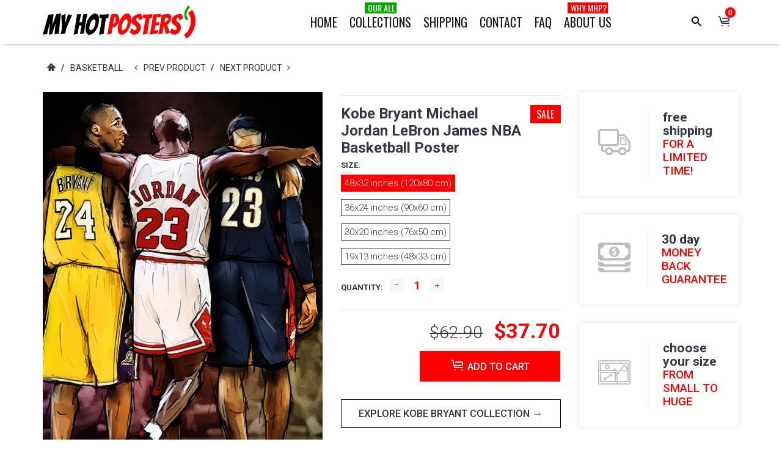

--- FILE ---
content_type: text/javascript
request_url: https://myhotposters.com/cdn/shop/t/47/assets/header-js.js?v=20939138326907054841516109165
body_size: -543
content:
function debouncer(func,timeout){var timeoutID,timeout=timeout||500;return function(){var scope=this,args=arguments;clearTimeout(timeoutID),timeoutID=setTimeout(function(){func.apply(scope,Array.prototype.slice.call(args))},timeout)}}
//# sourceMappingURL=/cdn/shop/t/47/assets/header-js.js.map?v=20939138326907054841516109165
